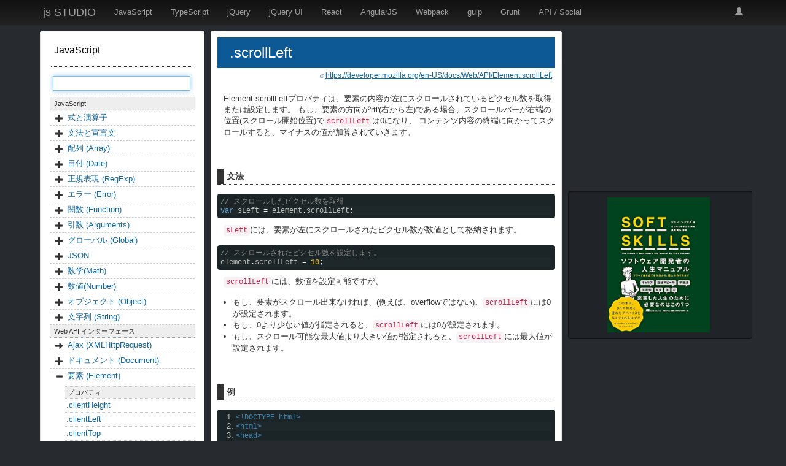

--- FILE ---
content_type: text/html; charset=utf-8
request_url: https://js.studio-kingdom.com/javascript/element/scroll_left
body_size: 11888
content:
<!DOCTYPE html>
<html lang="ja">
  <head>
<!-- Google tag (gtag.js) -->
<script async src="https://www.googletagmanager.com/gtag/js?id=G-QYBSW4YVZ3"></script>
<script>
  window.dataLayer = window.dataLayer || [];
  function gtag(){dataLayer.push(arguments);}
  gtag('js', new Date());

  gtag('config', 'G-QYBSW4YVZ3');
</script>
    <meta charset="utf-8">
    <meta name="viewport" content="width=device-width, initial-scale=1.0">
    <title>.scrollLeft | JavaScript 日本語リファレンス | js STUDIO</title>
    <meta name="description" content="Element.scrollLeftプロパティは、要素の内容が左にスクロールされているピクセル数を取得または設定します。" />
    <meta name="keywords" content="JavaScript,jQuery,jQuery UI,Grunt,AngularJS" />
    <!-- Le HTML5 shim, for IE6-8 support of HTML elements -->
    <!--[if lt IE 9]>
      <script src="http://html5shim.googlecode.com/svn/trunk/html5.js" type="text/javascript"></script>
    <![endif]-->
    <link href="/assets/stylesheets/application.css?body=1" media="all" rel="stylesheet" />
    <!--
    <link href="images/favicon.ico" rel="shortcut icon">
    <link href="images/apple-touch-icon.png" rel="apple-touch-icon">
    <link href="images/apple-touch-icon-72x72.png" rel="apple-touch-icon" sizes="72x72">
    <link href="images/apple-touch-icon-114x114.png" rel="apple-touch-icon" sizes="114x114">
    -->
    
  </head>
  <body>
    <div id="fb-root"></div>
<script>
window.fbAsyncInit = function() {
  FB.init({
    appId      : '234075253386763',
    channelUrl : '//js.studio-kingdom.com/channel.html',
    status     : true,
    xfbml      : true
  });
};
(function(d, s, id) {
  var js, fjs = d.getElementsByTagName(s)[0];
  if (d.getElementById(id)) return;
  js = d.createElement(s); js.id = id;
  js.src = "//connect.facebook.net/ja_JP/all.js";
  fjs.parentNode.insertBefore(js, fjs);
}(document, 'script', 'facebook-jssdk'));
</script>
    <!-- TOP NAVBAR -->
    <div class="navbar navbar-inverse navbar-fixed-top stk-navbar">
  <div class="container">
    <a class="navbar-brand" href="/">js STUDIO</a>
    <nav class="collapse navbar-collapse"><!-- container-fluid -->
      <ul class="nav navbar-nav">
        <li>
          <a href="/javascript">JavaScript</a>
        </li>
        <li>
          <a href="/typescript">TypeScript</a>
        </li>
        <li>
          <a href="/jquery">jQuery</a>
        </li>
        <li>
          <a href="/jqueryui">jQuery UI</a>
        </li>
        <li>
          <a href="/react">React</a>
        </li>
        <li>
          <a href="/angularjs">AngularJS</a>
        </li>
        <li>
          <a href="/webpack">Webpack</a>
        </li>
        <li>
          <a href="/gulp">gulp</a>
        </li>
        <li>
          <a href="/grunt">Grunt</a>
        </li>
        <li>
          <a href="/api">API / Social</a>
        </li>
      </ul>
      <ul class="nav navbar-nav navbar-right">
        <li><a class="about-me" href="/pages/about" rel="tooltip"><i class="glyphicon glyphicon-user glyphicon-white"></i></a></li>
      </ul>
    </nav><!--/.navbar-collapse -->
  </div>
</div>

    <div class="container">
      <div class="row"><!-- row -->


      <!-- LEFT MENU -->
        <div id="left_menu" class="col-sm-3">
          
          <div class="well sidebar-nav">
            <ul class="nav nav-list">
              <li class="nav-header">
                  JavaScript
                  
                <button class="btn btn-default btn-sm btn-show-nav-list" type="button">
                  <i class="glyphicon glyphicon-chevron-down"></i>
                </button>
              </li>

              <!-- SPECIAL MENU : start -->
              <!-- SPECIAL MENU : end -->



              <!-- API Search : start -->
              <li>
                <input type="text" id="typeahead" class="search-query typeahead" />
              </li>
              <!-- API Search : end -->
              <li unselectable="on" class="nav-category">
                <i class=""></i>
                JavaScript
              </li>
              <li unselectable="on" class="nav-group">
                <i class="nav-list-i glyphicon glyphicon-plus"></i>
                <a href="/javascript/operators">式と演算子</a>
                <ul class="nav-nested-list" style="clear: left; display:none">
                  <li><a href="/javascript/operators/arithmetic">算術演算子</a></li>
                  <li><a href="/javascript/operators/assignment">代入演算子</a></li>
                  <li><a href="/javascript/operators/bitwise">ビット演算子</a></li>
                  <li><a href="/javascript/operators/comma">カンマ演算子</a></li>
                  <li><a href="/javascript/operators/comparison">比較演算子</a></li>
                  <li><a href="/javascript/operators/conditional">条件(三項)演算子</a></li>
                  <li><a href="/javascript/operators/grouping">グループ化</a></li>
                  <li><a href="/javascript/operators/logical">論理演算子</a></li>
                  <li><a href="/javascript/operators/object_initializer">オブジェクト初期化子</a></li>
                  <li><a href="/javascript/operators/operator_precedence">演算子の優先順位</a></li>
                  <li><a href="/javascript/operators/property_accessors">メンバ演算子</a></li>
                  <li><a href="/javascript/operators/this">this</a></li>
                  <li><a href="/javascript/operators/function">function</a></li>
                  <li><a href="/javascript/operators/new">new</a></li>
                  <li><a href="/javascript/operators/void">void</a></li>
                  <li><a href="/javascript/operators/delete">delete</a></li>
                  <li><a href="/javascript/operators/typeof">typeof</a></li>
                  <li><a href="/javascript/operators/in">in</a></li>
                  <li><a href="/javascript/operators/instanceof">instanceof</a></li>
                </ul>
              </li>
              <li unselectable="on" class="nav-group">
                <i class="nav-list-i glyphicon glyphicon-plus"></i>
                <a href="/javascript/statements">文法と宣言文</a>
                <ul class="nav-nested-list" style="clear: left; display:none">
                  <li><a href="/javascript/statements/block">ブロック文</a></li>
                  <li><a href="/javascript/statements/break">break</a></li>
                  <li><a href="/javascript/statements/continue">continue</a></li>
                  <li><a href="/javascript/statements/debugger">debugger</a></li>
                  <li><a href="/javascript/statements/do_while">do...while</a></li>
                  <li><a href="/javascript/statements/empty">空文</a></li>
                  <li><a href="/javascript/statements/for">for</a></li>
                  <li><a href="/javascript/statements/for_in">for...in</a></li>
                  <li><a href="/javascript/statements/function">function</a></li>
                  <li><a href="/javascript/statements/if_else">if...else</a></li>
                  <li><a href="/javascript/statements/label">ラベル</a></li>
                  <li><a href="/javascript/statements/return">return</a></li>
                  <li><a href="/javascript/statements/switch">switch</a></li>
                  <li><a href="/javascript/statements/throw">throw</a></li>
                  <li><a href="/javascript/statements/try_catch">try...catch</a></li>
                  <li><a href="/javascript/statements/var">var</a></li>
                  <li><a href="/javascript/statements/while">while</a></li>
                  <li><a href="/javascript/statements/with">with</a></li>
                </ul>
              </li>
              <li unselectable="on" class="nav-group">
                <i class="nav-list-i glyphicon glyphicon-plus"></i>
                <a href="/javascript/array">配列 (Array)</a>
                <ul class="nav-nested-list" style="clear: left; display:none">
                  <li unselectable="on" class="nav-category">
                    <i class=""></i>
                    プロパティ
                  </li>
                  <li><a href="/javascript/array/length">.length</a></li>
                  <li unselectable="on" class="nav-category">
                    <i class=""></i>
                    メソッド
                  </li>
                  <li><a href="/javascript/array/is_array">Array.isArray()</a></li>
                  <li unselectable="on" class="nav-category">
                    <i class=""></i>
                    メソッド(prototype)
                  </li>
                  <li><a href="/javascript/array/concat">.concat()</a></li>
                  <li><a href="/javascript/array/every">.every()</a></li>
                  <li><a href="/javascript/array/filter">.filter()</a></li>
                  <li><a href="/javascript/array/for_each">.forEach()</a></li>
                  <li><a href="/javascript/array/index_of">.indexOf()</a></li>
                  <li><a href="/javascript/array/join">.join()</a></li>
                  <li><a href="/javascript/array/last_index_of">.lastIndexOf()</a></li>
                  <li><a href="/javascript/array/map">.map()</a></li>
                  <li><a href="/javascript/array/pop">.pop()</a></li>
                  <li><a href="/javascript/array/push">.push()</a></li>
                  <li><a href="/javascript/array/reduce">.reduce()</a></li>
                  <li><a href="/javascript/array/reduce_right">.reduceRight()</a></li>
                  <li><a href="/javascript/array/reverse">.reverse()</a></li>
                  <li><a href="/javascript/array/shift">.shift()</a></li>
                  <li><a href="/javascript/array/slice">.slice()</a></li>
                  <li><a href="/javascript/array/some">.some()</a></li>
                  <li><a href="/javascript/array/sort">.sort()</a></li>
                  <li><a href="/javascript/array/splice">.splice()</a></li>
                  <li><a href="/javascript/array/to_locale_string">.toLocaleString()</a></li>
                  <li><a href="/javascript/array/to_string">.toString()</a></li>
                  <li><a href="/javascript/array/unshift">.unshift()</a></li>
                </ul>
              </li>
              <li unselectable="on" class="nav-group">
                <i class="nav-list-i glyphicon glyphicon-plus"></i>
                <a href="/javascript/date">日付 (Date)</a>
                <ul class="nav-nested-list" style="clear: left; display:none">
                  <li unselectable="on" class="nav-category">
                    <i class=""></i>
                    メソッド
                  </li>
                  <li><a href="/javascript/date/utc">Date.UTC()</a></li>
                  <li><a href="/javascript/date/now">Date.now()</a></li>
                  <li><a href="/javascript/date/parse">Date.parse()</a></li>
                  <li unselectable="on" class="nav-category">
                    <i class=""></i>
                    メソッド(prototype)
                  </li>
                  <li><a href="/javascript/date/get_date">.getDate()</a></li>
                  <li><a href="/javascript/date/get_day">.getDay()</a></li>
                  <li><a href="/javascript/date/get_full_year">.getFullYear()</a></li>
                  <li><a href="/javascript/date/get_hours">.getHours()</a></li>
                  <li><a href="/javascript/date/get_milliseconds">.getMilliseconds()</a></li>
                  <li><a href="/javascript/date/get_minutes">.getMinutes()</a></li>
                  <li><a href="/javascript/date/get_month">.getMonth()</a></li>
                  <li><a href="/javascript/date/get_seconds">.getSeconds()</a></li>
                  <li><a href="/javascript/date/get_time">.getTime()</a></li>
                  <li><a href="/javascript/date/get_timezone_offset">.getTimezoneOffset()</a></li>
                  <li><a href="/javascript/date/get_utc_date">.getUTCDate()</a></li>
                  <li><a href="/javascript/date/get_utc_day">.getUTCDay()</a></li>
                  <li><a href="/javascript/date/get_utc_full_year">.getUTCFullYear()</a></li>
                  <li><a href="/javascript/date/get_utc_hours">.getUTCHours()</a></li>
                  <li><a href="/javascript/date/get_utc_milliseconds">.getUTCMilliseconds()</a></li>
                  <li><a href="/javascript/date/get_utc_minutes">.getUTCMinutes()</a></li>
                  <li><a href="/javascript/date/get_utc_month">.getUTCMonth()</a></li>
                  <li><a href="/javascript/date/get_utc_seconds">.getUTCSeconds()</a></li>
                  <li><a href="/javascript/date/get_year">.getYear()</a></li>
                  <li><a href="/javascript/date/set_date">.setDate()</a></li>
                  <li><a href="/javascript/date/set_full_year">.setFullYear()</a></li>
                  <li><a href="/javascript/date/set_hours">.setHours()</a></li>
                  <li><a href="/javascript/date/set_milliseconds">.setMilliseconds()</a></li>
                  <li><a href="/javascript/date/set_minutes">.setMinutes()</a></li>
                  <li><a href="/javascript/date/set_month">.setMonth()</a></li>
                  <li><a href="/javascript/date/set_seconds">.setSeconds()</a></li>
                  <li><a href="/javascript/date/set_time">.setTime()</a></li>
                  <li><a href="/javascript/date/set_utc_date">.setUTCDate()</a></li>
                  <li><a href="/javascript/date/set_utc_full_year">.setUTCFullYear()</a></li>
                  <li><a href="/javascript/date/set_utc_hours">.setUTCHours()</a></li>
                  <li><a href="/javascript/date/set_utc_milliseconds">.setUTCMilliseconds()</a></li>
                  <li><a href="/javascript/date/set_utc_minutes">.setUTCMinutes()</a></li>
                  <li><a href="/javascript/date/set_utc_month">.setUTCMonth()</a></li>
                  <li><a href="/javascript/date/set_utc_seconds">.setUTCSeconds()</a></li>
                  <li><a href="/javascript/date/set_year">.setYear()</a></li>
                  <li><a href="/javascript/date/to_date_string">.toDateString()</a></li>
                  <li><a href="/javascript/date/to_iso_string">.toISOString()</a></li>
                  <li><a href="/javascript/date/to_json">.toJSON()</a></li>
                  <li><a href="/javascript/date/to_locale_date_string">.toLocaleDateString()</a></li>
                  <li><a href="/javascript/date/to_locale_string">.toLocaleString()</a></li>
                  <li><a href="/javascript/date/to_locale_time_string">.toLocaleTimeString()</a></li>
                  <li><a href="/javascript/date/to_string">.toString()</a></li>
                  <li><a href="/javascript/date/to_time_string">.toTimeString()</a></li>
                  <li><a href="/javascript/date/to_utc_string">.toUTCString()</a></li>
                  <li><a href="/javascript/date/value_of">.valueOf()</a></li>
                </ul>
              </li>
              <li unselectable="on" class="nav-group">
                <i class="nav-list-i glyphicon glyphicon-plus"></i>
                <a href="/javascript/regexp">正規表現 (RegExp)</a>
                <ul class="nav-nested-list" style="clear: left; display:none">
                  <li unselectable="on" class="nav-category">
                    <i class=""></i>
                    プロパティ
                  </li>
                  <li><a href="/javascript/regexp/last_index">.lastIndex</a></li>
                  <li unselectable="on" class="nav-category">
                    <i class=""></i>
                    プロパティ(prototype)
                  </li>
                  <li><a href="/javascript/regexp/global">.global</a></li>
                  <li><a href="/javascript/regexp/ignore_case">.ignoreCase</a></li>
                  <li><a href="/javascript/regexp/multiline">.multiline</a></li>
                  <li><a href="/javascript/regexp/source">.source</a></li>
                  <li unselectable="on" class="nav-category">
                    <i class=""></i>
                    メソッド(prototype)
                  </li>
                  <li><a href="/javascript/regexp/exec">.exec()</a></li>
                  <li><a href="/javascript/regexp/test">.test()</a></li>
                  <li><a href="/javascript/regexp/to_string">.toString()</a></li>
                </ul>
              </li>
              <li unselectable="on" class="nav-group">
                <i class="nav-list-i glyphicon glyphicon-plus"></i>
                <a href="/javascript/error">エラー (Error)</a>
                <ul class="nav-nested-list" style="clear: left; display:none">
                  <li unselectable="on" class="nav-category">
                    <i class=""></i>
                    プロパティ(prototype)
                  </li>
                  <li><a href="/javascript/error/message">.message</a></li>
                  <li><a href="/javascript/error/name">.name</a></li>
                  <li unselectable="on" class="nav-category">
                    <i class=""></i>
                    メソッド(prototype)
                  </li>
                  <li><a href="/javascript/error/to_string">.toString()</a></li>
                </ul>
              </li>
              <li unselectable="on" class="nav-group">
                <i class="nav-list-i glyphicon glyphicon-plus"></i>
                <a href="/javascript/function">関数 (Function)</a>
                <ul class="nav-nested-list" style="clear: left; display:none">
                  <li unselectable="on" class="nav-category">
                    <i class=""></i>
                    プロパティ
                  </li>
                  <li><a href="/javascript/function/length">.length</a></li>
                  <li unselectable="on" class="nav-category">
                    <i class=""></i>
                    メソッド(prototype)
                  </li>
                  <li><a href="/javascript/function/apply">.apply()</a></li>
                  <li><a href="/javascript/function/bind">.bind()</a></li>
                  <li><a href="/javascript/function/call">.call()</a></li>
                  <li><a href="/javascript/function/to_string">.toString()</a></li>
                </ul>
              </li>
              <li unselectable="on" class="nav-group">
                <i class="nav-list-i glyphicon glyphicon-plus"></i>
                <a href="/javascript/arguments">引数 (Arguments)</a>
                <ul class="nav-nested-list" style="clear: left; display:none">
                  <li unselectable="on" class="nav-category">
                    <i class=""></i>
                    プロパティ
                  </li>
                  <li><a href="/javascript/arguments/callee">.callee</a></li>
                  <li><a href="/javascript/arguments/length">.length</a></li>
                </ul>
              </li>
              <li unselectable="on" class="nav-group">
                <i class="nav-list-i glyphicon glyphicon-plus"></i>
                <a href="/javascript/global">グローバル (Global)</a>
                <ul class="nav-nested-list" style="clear: left; display:none">
                  <li><a href="/javascript/global/decode_uri">decodeURI()</a></li>
                  <li><a href="/javascript/global/decode_uri_component">decodeURIComponent()</a></li>
                  <li><a href="/javascript/global/encode_uri">encodeURI()</a></li>
                  <li><a href="/javascript/global/encode_uri_component">encodeURIComponent()</a></li>
                  <li><a href="/javascript/global/escape">escape()</a></li>
                  <li><a href="/javascript/global/eval">eval()</a></li>
                  <li><a href="/javascript/global/infinity">Infinity</a></li>
                  <li><a href="/javascript/global/is_finite">isFinite()</a></li>
                  <li><a href="/javascript/global/nan">NaN</a></li>
                  <li><a href="/javascript/global/is_nan">isNaN()</a></li>
                  <li><a href="/javascript/global/parse_float">parseFloat()</a></li>
                  <li><a href="/javascript/global/parse_int">parseInt()</a></li>
                  <li><a href="/javascript/global/null">null</a></li>
                  <li><a href="/javascript/global/undefined">undefined</a></li>
                </ul>
              </li>
              <li unselectable="on" class="nav-group">
                <i class="nav-list-i glyphicon glyphicon-plus"></i>
                <a href="/javascript/json">JSON</a>
                <ul class="nav-nested-list" style="clear: left; display:none">
                  <li><a href="/javascript/json/parse">JSON.parse()</a></li>
                  <li><a href="/javascript/json/stringify">JSON.stringify()</a></li>
                </ul>
              </li>
              <li unselectable="on" class="nav-group">
                <i class="nav-list-i glyphicon glyphicon-plus"></i>
                <a href="/javascript/math">数学(Math)</a>
                <ul class="nav-nested-list" style="clear: left; display:none">
                  <li unselectable="on" class="nav-category">
                    <i class=""></i>
                    プロパティ
                  </li>
                  <li><a href="/javascript/math/e">Math.E</a></li>
                  <li><a href="/javascript/math/ln10">Math.LN10</a></li>
                  <li><a href="/javascript/math/ln2">Math.LN2</a></li>
                  <li><a href="/javascript/math/log10e">Math.LOG10E</a></li>
                  <li><a href="/javascript/math/log2e">Math.LOG2E</a></li>
                  <li><a href="/javascript/math/pi">Math.PI</a></li>
                  <li><a href="/javascript/math/squt1_2">Math.SQRT1_2</a></li>
                  <li><a href="/javascript/math/sqrt2">Math.SQRT2</a></li>
                  <li unselectable="on" class="nav-category">
                    <i class=""></i>
                    メソッド
                  </li>
                  <li><a href="/javascript/math/abs">Math.abs()</a></li>
                  <li><a href="/javascript/math/acos">Math.acos()</a></li>
                  <li><a href="/javascript/math/asin">Math.asin()</a></li>
                  <li><a href="/javascript/math/atan">Math.atan()</a></li>
                  <li><a href="/javascript/math/atan2">Math.atan2()</a></li>
                  <li><a href="/javascript/math/ceil">Math.ceil()</a></li>
                  <li><a href="/javascript/math/cos">Math.cos()</a></li>
                  <li><a href="/javascript/math/exp">Math.exp()</a></li>
                  <li><a href="/javascript/math/floor">Math.floor()</a></li>
                  <li><a href="/javascript/math/log">Math.log()</a></li>
                  <li><a href="/javascript/math/max">Math.max()</a></li>
                  <li><a href="/javascript/math/min">Math.min()</a></li>
                  <li><a href="/javascript/math/pow">Math.pow()</a></li>
                  <li><a href="/javascript/math/random">Math.random()</a></li>
                  <li><a href="/javascript/math/round">Math.round()</a></li>
                  <li><a href="/javascript/math/sin">Math.sin()</a></li>
                  <li><a href="/javascript/math/sqrt">Math.sqrt()</a></li>
                  <li><a href="/javascript/math/tan">Math.tan()</a></li>
                </ul>
              </li>
              <li unselectable="on" class="nav-group">
                <i class="nav-list-i glyphicon glyphicon-plus"></i>
                <a href="/javascript/number">数値(Number)</a>
                <ul class="nav-nested-list" style="clear: left; display:none">
                  <li unselectable="on" class="nav-category">
                    <i class=""></i>
                    プロパティ
                  </li>
                  <li><a href="/javascript/number/max_value">Number.MAX_VALUE</a></li>
                  <li><a href="/javascript/number/min_value">Number.MIN_VALUE</a></li>
                  <li><a href="/javascript/number/negative_infinity">Number.NEGATIVE_INFINITY</a></li>
                  <li><a href="/javascript/number/nan">Number.NaN</a></li>
                  <li><a href="/javascript/number/positive_infinity">Number.POSITIVE_INFINITY</a></li>
                  <li unselectable="on" class="nav-category">
                    <i class=""></i>
                    メソッド
                  </li>
                  <li><a href="/javascript/number/is_nan">Number.isNaN()</a></li>
                  <li unselectable="on" class="nav-category">
                    <i class=""></i>
                    メソッド(prototype)
                  </li>
                  <li><a href="/javascript/number/parse_float">.parseFloat()</a></li>
                  <li><a href="/javascript/number/parse_int">.parseInt()</a></li>
                  <li><a href="/javascript/number/to_exponential">.toExponential()</a></li>
                  <li><a href="/javascript/number/to_fixed">.toFixed()</a></li>
                  <li><a href="/javascript/number/to_locale_string">.toLocaleString()</a></li>
                  <li><a href="/javascript/number/to_precision">.toPrecision()</a></li>
                  <li><a href="/javascript/number/to_string">.toString()</a></li>
                  <li><a href="/javascript/number/value_of">.valueOf()</a></li>
                </ul>
              </li>
              <li unselectable="on" class="nav-group">
                <i class="nav-list-i glyphicon glyphicon-plus"></i>
                <a href="/javascript/object">オブジェクト (Object)</a>
                <ul class="nav-nested-list" style="clear: left; display:none">
                  <li unselectable="on" class="nav-category">
                    <i class=""></i>
                    プロパティ(prototype)
                  </li>
                  <li><a href="/javascript/object/prototype">.prototype</a></li>
                  <li><a href="/javascript/object/prototype_constructor">.prototype.constructor</a></li>
                  <li><a href="/javascript/object/prototype_proto">.prototype.__proto__</a></li>
                  <li unselectable="on" class="nav-category">
                    <i class=""></i>
                    メソッド(prototype)
                  </li>
                  <li><a href="/javascript/object/has_own_property">.prototype.hasOwnProperty()</a></li>
                  <li><a href="/javascript/object/is_prototype_of">.prototype.isPrototypeOf()</a></li>
                  <li><a href="/javascript/object/property_is_enumerable">.prototype.propertyIsEnumerable()</a></li>
                  <li><a href="/javascript/object/to_locale_string">.prototype.toLocaleString()</a></li>
                  <li><a href="/javascript/object/to_string">.prototype.toString()</a></li>
                  <li><a href="/javascript/object/value_of">.prototype.valueOf()</a></li>
                  <li unselectable="on" class="nav-category">
                    <i class=""></i>
                    メソッド
                  </li>
                  <li><a href="/javascript/object/create">.create()</a></li>
                  <li><a href="/javascript/object/define_properties">.defineProperties()</a></li>
                  <li><a href="/javascript/object/define_property">.defineProperty()</a></li>
                  <li><a href="/javascript/object/freeze">.freeze()</a></li>
                  <li><a href="/javascript/object/get_own_property_descriptor">.getOwnPropertyDescriptor()</a></li>
                  <li><a href="/javascript/object/get_own_property_names">.getOwnPropertyNames()</a></li>
                  <li><a href="/javascript/object/get_prototype_of">.getPrototypeOf()</a></li>
                  <li><a href="/javascript/object/is_extensible">.isExtensible()</a></li>
                  <li><a href="/javascript/object/is_frozen">.isFrozen()</a></li>
                  <li><a href="/javascript/object/is_sealed">.isSealed()</a></li>
                  <li><a href="/javascript/object/keys">.keys()</a></li>
                  <li><a href="/javascript/object/prevent_extensions">.preventExtensions()</a></li>
                  <li><a href="/javascript/object/seal">.seal()</a></li>
                </ul>
              </li>
              <li unselectable="on" class="nav-group">
                <i class="nav-list-i glyphicon glyphicon-plus"></i>
                <a href="/javascript/string">文字列 (String)</a>
                <ul class="nav-nested-list" style="clear: left; display:none">
                  <li unselectable="on" class="nav-category">
                    <i class=""></i>
                    プロパティ
                  </li>
                  <li><a href="/javascript/string/length">.length</a></li>
                  <li unselectable="on" class="nav-category">
                    <i class=""></i>
                    メソッド
                  </li>
                  <li><a href="/javascript/string/from_char_code">.fromCharCode()</a></li>
                  <li><a href="/javascript/string/anchor">.anchor()</a></li>
                  <li><a href="/javascript/string/char_at">.charAt()</a></li>
                  <li><a href="/javascript/string/char_code_at">.charCodeAt()</a></li>
                  <li><a href="/javascript/string/concat">.concat()</a></li>
                  <li><a href="/javascript/string/index_of">.indexOf()</a></li>
                  <li><a href="/javascript/string/last_index_of">.lastIndexOf()</a></li>
                  <li><a href="/javascript/string/link">.link()</a></li>
                  <li><a href="/javascript/string/locale_compare">.localeCompare()</a></li>
                  <li><a href="/javascript/string/match">.match()</a></li>
                  <li><a href="/javascript/string/replace">.replace()</a></li>
                  <li><a href="/javascript/string/search">.search()</a></li>
                  <li><a href="/javascript/string/slice">.slice()</a></li>
                  <li><a href="/javascript/string/split">.split()</a></li>
                  <li><a href="/javascript/string/substr">.substr()</a></li>
                  <li><a href="/javascript/string/substring">.substring()</a></li>
                  <li><a href="/javascript/string/to_locale_lower_case">.toLocaleLowerCase()</a></li>
                  <li><a href="/javascript/string/to_locale_upper_case">.toLocaleUpperCase()</a></li>
                  <li><a href="/javascript/string/to_lower_case">.toLowerCase()</a></li>
                  <li><a href="/javascript/string/to_string">.toString()</a></li>
                  <li><a href="/javascript/string/to_upper_case">.toUpperCase()</a></li>
                  <li><a href="/javascript/string/trim">.trim()</a></li>
                  <li><a href="/javascript/string/value_of">.valueOf()</a></li>
                </ul>
              </li>
              <li unselectable="on" class="nav-category">
                <i class=""></i>
                Web API インターフェース
              </li>
              <li unselectable="on" class="nav-group">
                <i class="nav-list-i glyphicon glyphicon-arrow-right"></i>
                <a href="/javascript/xml_http_request">Ajax (XMLHttpRequest)</a>
              </li>
              <li unselectable="on" class="nav-group">
                <i class="nav-list-i glyphicon glyphicon-plus"></i>
                <a href="/javascript/document">ドキュメント (Document)</a>
                <ul class="nav-nested-list" style="clear: left; display:none">
                  <li unselectable="on" class="nav-category">
                    <i class=""></i>
                    プロパティ
                  </li>
                  <li><a href="/javascript/document/url">.URL</a></li>
                  <li><a href="/javascript/document/active_element">.activeElement</a></li>
                  <li><a href="/javascript/document/anchors">.anchors</a></li>
                  <li><a href="/javascript/document/applets">.applets</a></li>
                  <li><a href="/javascript/document/body">.body</a></li>
                  <li><a href="/javascript/document/cookie">.cookie</a></li>
                  <li><a href="/javascript/document/default_view">.defaultView</a></li>
                  <li><a href="/javascript/document/design_mode">.designMode</a></li>
                  <li><a href="/javascript/document/domain">.domain</a></li>
                  <li><a href="/javascript/document/embeds">.embeds</a></li>
                  <li><a href="/javascript/document/forms">.forms</a></li>
                  <li><a href="/javascript/document/head">.head</a></li>
                  <li><a href="/javascript/document/images">.images</a></li>
                  <li><a href="/javascript/document/last_modified">.lastModified</a></li>
                  <li><a href="/javascript/document/links">.links</a></li>
                  <li><a href="/javascript/document/location">.location</a></li>
                  <li><a href="/javascript/document/plugins">.plugins</a></li>
                  <li><a href="/javascript/document/ready_state">.readyState</a></li>
                  <li><a href="/javascript/document/referrer">.referrer</a></li>
                  <li><a href="/javascript/document/scripts">.scripts</a></li>
                  <li><a href="/javascript/document/style_sheets">.styleSheets</a></li>
                  <li><a href="/javascript/document/title">.title</a></li>
                  <li><a href="/javascript/document/character_set">.characterSet</a></li>
                  <li><a href="/javascript/document/compat_mode">.compatMode</a></li>
                  <li><a href="/javascript/document/content_type">.contentType</a></li>
                  <li><a href="/javascript/document/current_script">.currentScript</a></li>
                  <li><a href="/javascript/document/doctype">.doctype</a></li>
                  <li><a href="/javascript/document/document_element">.documentElement</a></li>
                  <li><a href="/javascript/document/document_uri">.documentURI</a></li>
                  <li><a href="/javascript/document/document_uri_object">.documentURIObject</a></li>
                  <li><a href="/javascript/document/first_child">.firstChild</a></li>
                  <li><a href="/javascript/document/implementation">.implementation</a></li>
                  <li><a href="/javascript/document/last_style_sheet_set">.lastStyleSheetSet</a></li>
                  <li><a href="/javascript/document/namespace_uri">.namespaceURI</a></li>
                  <li><a href="/javascript/document/node_principal">.nodePrincipal</a></li>
                  <li><a href="/javascript/document/ononline">.ononline</a></li>
                  <li><a href="/javascript/document/preferred_style_sheet_set">.preferredStyleSheetSet</a></li>
                  <li><a href="/javascript/document/selected_style_sheet_set">.selectedStyleSheetSet</a></li>
                  <li><a href="/javascript/document/style_sheet_sets">.styleSheetSets</a></li>
                  <li><a href="/javascript/document/text_content">.textContent</a></li>
                  <li><a href="/javascript/document/tooltip_node">.tooltipNode</a></li>
                  <li unselectable="on" class="nav-category">
                    <i class=""></i>
                    メソッド
                  </li>
                  <li><a href="/javascript/document/close">.close()</a></li>
                  <li><a href="/javascript/document/create_node_iterator">.createNodeIterator()</a></li>
                  <li><a href="/javascript/document/create_range">.createRange()</a></li>
                  <li><a href="/javascript/document/create_tree_walker">.createTreeWalker()</a></li>
                  <li><a href="/javascript/document/element_from_point">.elementFromPoint()</a></li>
                  <li><a href="/javascript/document/get_elements_by_name">.getElementsByName()</a></li>
                  <li><a href="/javascript/document/release_capture">.releaseCapture()</a></li>
                  <li><a href="/javascript/document/adopt_node">.adoptNode()</a></li>
                  <li><a href="/javascript/document/create_attribute">.createAttribute()</a></li>
                  <li><a href="/javascript/document/create_cdata_section">.createCDATASection()</a></li>
                  <li><a href="/javascript/document/create_comment">.createComment()</a></li>
                  <li><a href="/javascript/document/create_document_fragment">.createDocumentFragment()</a></li>
                  <li><a href="/javascript/document/create_element">.createElement()</a></li>
                  <li><a href="/javascript/document/create_element_ns">.createElementNS()</a></li>
                  <li><a href="/javascript/document/create_processing_instruction">.createProcessingInstruction()</a></li>
                  <li><a href="/javascript/document/create_text_node">.createTextNode()</a></li>
                  <li><a href="/javascript/document/enable_style_sheets_for_set">.enableStyleSheetsForSet()</a></li>
                  <li><a href="/javascript/document/exec_command">.execCommand()</a></li>
                  <li><a href="/javascript/document/get_element_by_id">.getElementById()</a></li>
                  <li><a href="/javascript/document/get_elements_by_class_name">.getElementsByClassName()</a></li>
                  <li><a href="/javascript/document/get_elements_by_tag_name">.getElementsByTagName()</a></li>
                  <li><a href="/javascript/document/get_elements_by_tag_name_ns">.getElementsByTagNameNS()</a></li>
                  <li><a href="/javascript/document/get_selection">.getSelection()</a></li>
                  <li><a href="/javascript/document/has_focus">.hasFocus()</a></li>
                  <li><a href="/javascript/document/import_node">.importNode()</a></li>
                  <li><a href="/javascript/document/open">.open()</a></li>
                  <li><a href="/javascript/document/query_command_supported">.queryCommandSupported()</a></li>
                  <li><a href="/javascript/document/query_selector">.querySelector()</a></li>
                  <li><a href="/javascript/document/query_selector_all">.querySelectorAll()</a></li>
                  <li><a href="/javascript/document/write">.write()</a></li>
                  <li><a href="/javascript/document/writeln">.writeln()</a></li>
                </ul>
              </li>
              <li unselectable="on" class="nav-group">
                <i class="nav-list-i glyphicon glyphicon-minus"></i>
                <a href="/javascript/element">要素 (Element)</a>
                <ul class="nav-nested-list" style="clear: left; display:block">
                  <li unselectable="on" class="nav-category">
                    <i class=""></i>
                    プロパティ
                  </li>
                  <li><a href="/javascript/element/client_height">.clientHeight</a></li>
                  <li><a href="/javascript/element/client_left">.clientLeft</a></li>
                  <li><a href="/javascript/element/client_top">.clientTop</a></li>
                  <li><a href="/javascript/element/client_width">.clientWidth</a></li>
                  <li><a href="/javascript/element/id">.id</a></li>
                  <li><a href="/javascript/element/inner_html">.innerHTML</a></li>
                  <li><a href="/javascript/element/length">.length</a></li>
                  <li><a href="/javascript/element/onafterscriptexecute">.onafterscriptexecute</a></li>
                  <li><a href="/javascript/element/onbeforescriptexecute">.onbeforescriptexecute</a></li>
                  <li><a href="/javascript/element/oncopy">.oncopy</a></li>
                  <li><a href="/javascript/element/oncut">.oncut</a></li>
                  <li><a href="/javascript/element/onpaste">.onpaste</a></li>
                  <li><a href="/javascript/element/onwheel">.onwheel</a></li>
                  <li><a href="/javascript/element/scroll_height">.scrollHeight</a></li>
                  <li class=active><a href="/javascript/element/scroll_left">.scrollLeft</a></li>
                  <li><a href="/javascript/element/scroll_top">.scrollTop</a></li>
                  <li><a href="/javascript/element/scroll_width">.scrollWidth</a></li>
                  <li><a href="/javascript/element/tag_name">.tagName</a></li>
                  <li><a href="/javascript/element/class_list">.classList</a></li>
                  <li><a href="/javascript/element/class_name">.className</a></li>
                  <li><a href="/javascript/element/name">.name</a></li>
                  <li><a href="/javascript/element/outer_html">.outerHTML</a></li>
                  <li unselectable="on" class="nav-category">
                    <i class=""></i>
                    プロパティ(HTMLElement)
                  </li>
                  <li><a href="/javascript/element/content_editable">.contentEditable</a></li>
                  <li><a href="/javascript/element/is_content_editable">.isContentEditable</a></li>
                  <li><a href="/javascript/element/dataset">.dataset</a></li>
                  <li><a href="/javascript/element/dir">.dir</a></li>
                  <li><a href="/javascript/element/lang">.lang</a></li>
                  <li><a href="/javascript/element/offset_height">.offsetHeight</a></li>
                  <li><a href="/javascript/element/offset_left">.offsetLeft</a></li>
                  <li><a href="/javascript/element/offset_parent">.offsetParent</a></li>
                  <li><a href="/javascript/element/offset_top">.offsetTop</a></li>
                  <li><a href="/javascript/element/offset_width">.offsetWidth</a></li>
                  <li><a href="/javascript/element/style">.style</a></li>
                  <li><a href="/javascript/element/tab_index">.tabIndex</a></li>
                  <li><a href="/javascript/element/title">.title</a></li>
                  <li unselectable="on" class="nav-category">
                    <i class=""></i>
                    メソッド
                  </li>
                  <li><a href="/javascript/element/get_attribute">.getAttribute()</a></li>
                  <li><a href="/javascript/element/get_attribute_ns">.getAttributeNS()</a></li>
                  <li><a href="/javascript/element/get_attribute_node">.getAttributeNode()</a></li>
                  <li><a href="/javascript/element/get_attribute_node_ns">.getAttributeNodeNS()</a></li>
                  <li><a href="/javascript/element/get_bounding_client_rect">.getBoundingClientRect()</a></li>
                  <li><a href="/javascript/element/get_client_rects">.getClientRects()</a></li>
                  <li><a href="/javascript/element/get_elements_by_class_name">.getElementsByClassName()</a></li>
                  <li><a href="/javascript/element/get_elements_by_tag_name">.getElementsByTagName()</a></li>
                  <li><a href="/javascript/element/get_elements_by_tag_name_ns">.getElementsByTagNameNS()</a></li>
                  <li><a href="/javascript/element/has_attribute">.hasAttribute()</a></li>
                  <li><a href="/javascript/element/has_attribute_ns">.hasAttributeNS()</a></li>
                  <li><a href="/javascript/element/insert_adjacent_html">.insertAdjacentHTML()</a></li>
                  <li><a href="/javascript/element/query_selector">.querySelector()</a></li>
                  <li><a href="/javascript/element/query_selector_all">.querySelectorAll()</a></li>
                  <li><a href="/javascript/element/remove_attribute">.removeAttribute()</a></li>
                  <li><a href="/javascript/element/remove_attribute_ns">.removeAttributeNS()</a></li>
                  <li><a href="/javascript/element/remove_attribute_node">.removeAttributeNode()</a></li>
                  <li><a href="/javascript/element/scroll_into_view">.scrollIntoView()</a></li>
                  <li><a href="/javascript/element/set_attribute">.setAttribute()</a></li>
                  <li><a href="/javascript/element/set_attribute_ns">.setAttributeNS()</a></li>
                  <li><a href="/javascript/element/set_attribute_node">.setAttributeNode()</a></li>
                  <li><a href="/javascript/element/set_attribute_node_ns">.setAttributeNodeNS()</a></li>
                  <li><a href="/javascript/element/set_capture">.setCapture()</a></li>
                  <li><a href="/javascript/element/supports">.supports()</a></li>
                  <li unselectable="on" class="nav-category">
                    <i class=""></i>
                    メソッド(HTMLElement)
                  </li>
                  <li><a href="/javascript/element/blur">.blur()</a></li>
                  <li><a href="/javascript/element/click">.click()</a></li>
                  <li><a href="/javascript/element/focus">.focus()</a></li>
                </ul>
              </li>
              <li unselectable="on" class="nav-group">
                <i class="nav-list-i glyphicon glyphicon-arrow-right"></i>
                <a href="/javascript/html_collection">HTMLコレクション (HTMLCollection)</a>
              </li>
              <li unselectable="on" class="nav-group">
                <i class="nav-list-i glyphicon glyphicon-plus"></i>
                <a href="/javascript/event">イベント (Event)</a>
                <ul class="nav-nested-list" style="clear: left; display:none">
                  <li unselectable="on" class="nav-category">
                    <i class=""></i>
                    プロパティ
                  </li>
                  <li><a href="/javascript/event/alt_key">.altKey</a></li>
                  <li><a href="/javascript/event/bubbles">.bubbles</a></li>
                  <li><a href="/javascript/event/button">.button</a></li>
                  <li><a href="/javascript/event/cancel_bubble">.cancelBubble</a></li>
                  <li><a href="/javascript/event/cancelable">.cancelable</a></li>
                  <li><a href="/javascript/event/char_code">.charCode</a></li>
                  <li><a href="/javascript/event/client_x">.clientX</a></li>
                  <li><a href="/javascript/event/client_y">.clientY</a></li>
                  <li><a href="/javascript/event/ctrl_key">.ctrlKey</a></li>
                  <li><a href="/javascript/event/current_target">.currentTarget</a></li>
                  <li><a href="/javascript/event/default_prevented">.defaultPrevented</a></li>
                  <li><a href="/javascript/event/detail">.detail</a></li>
                  <li><a href="/javascript/event/event_phase">.eventPhase</a></li>
                  <li><a href="/javascript/event/key_code">.keyCode</a></li>
                  <li><a href="/javascript/event/layer_x">.layerX</a></li>
                  <li><a href="/javascript/event/layer_y">.layerY</a></li>
                  <li><a href="/javascript/event/metakey">.metaKey</a></li>
                  <li><a href="/javascript/event/page_x">.pageX</a></li>
                  <li><a href="/javascript/event/page_y">.pageY</a></li>
                  <li><a href="/javascript/event/related_target">.relatedTarget</a></li>
                  <li><a href="/javascript/event/screen_x">.screenX</a></li>
                  <li><a href="/javascript/event/screen_y">.screenY</a></li>
                  <li><a href="/javascript/event/shift_key">.shiftKey</a></li>
                  <li><a href="/javascript/event/target">.target</a></li>
                  <li><a href="/javascript/event/time_stamp">.timeStamp</a></li>
                  <li><a href="/javascript/event/type">.type</a></li>
                  <li><a href="/javascript/event/view">.view</a></li>
                  <li><a href="/javascript/event/which">.which</a></li>
                  <li unselectable="on" class="nav-category">
                    <i class=""></i>
                    メソッド
                  </li>
                  <li><a href="/javascript/event/create_event">.createEvent()</a></li>
                  <li><a href="/javascript/event/init_key_event">.initKeyEvent()</a></li>
                  <li><a href="/javascript/event/init_mouse_event">.initMouseEvent()</a></li>
                  <li><a href="/javascript/event/init_ui_event">.initUIEvent()</a></li>
                  <li><a href="/javascript/event/prevent_default">.preventDefault()</a></li>
                  <li><a href="/javascript/event/stop_immediate_propagation">.stopImmediatePropagation()</a></li>
                  <li><a href="/javascript/event/stop_propagation">.stopPropagation()</a></li>
                </ul>
              </li>
              <li unselectable="on" class="nav-group">
                <i class="nav-list-i glyphicon glyphicon-plus"></i>
                <a href="/javascript/event_handler">イベントハンドラ (GlobalEventHandlers)</a>
                <ul class="nav-nested-list" style="clear: left; display:none">
                  <li unselectable="on" class="nav-category">
                    <i class=""></i>
                    プロパティ
                  </li>
                  <li><a href="/javascript/event_handler/onabort">.onabort</a></li>
                  <li><a href="/javascript/event_handler/onblur">.onblur</a></li>
                  <li><a href="/javascript/event_handler/onchange">.onchange</a></li>
                  <li><a href="/javascript/event_handler/onclick">.onclick</a></li>
                  <li><a href="/javascript/event_handler/onclose">.onclose</a></li>
                  <li><a href="/javascript/event_handler/oncontextmenu">.oncontextmenu</a></li>
                  <li><a href="/javascript/event_handler/ondblclick">.ondblclick</a></li>
                  <li><a href="/javascript/event_handler/onerror">.onerror</a></li>
                  <li><a href="/javascript/event_handler/onfocus">.onfocus</a></li>
                  <li><a href="/javascript/event_handler/oninput">.oninput</a></li>
                  <li><a href="/javascript/event_handler/onkeydown">.onkeydown</a></li>
                  <li><a href="/javascript/event_handler/onkeypress">.onkeypress</a></li>
                  <li><a href="/javascript/event_handler/onkeyup">.onkeyup</a></li>
                  <li><a href="/javascript/event_handler/onload">.onload</a></li>
                  <li><a href="/javascript/event_handler/onmousedown">.onmousedown</a></li>
                  <li><a href="/javascript/event_handler/onmousemove">.onmousemove</a></li>
                  <li><a href="/javascript/event_handler/onmouseout">.onmouseout</a></li>
                  <li><a href="/javascript/event_handler/onmouseover">.onmouseover</a></li>
                  <li><a href="/javascript/event_handler/onmouseup">.onmouseup</a></li>
                  <li><a href="/javascript/event_handler/onscroll">.onscroll</a></li>
                  <li><a href="/javascript/event_handler/onselect">.onselect</a></li>
                  <li><a href="/javascript/event_handler/onsubmit">.onsubmit</a></li>
                </ul>
              </li>
              <li unselectable="on" class="nav-group">
                <i class="nav-list-i glyphicon glyphicon-plus"></i>
                <a href="/javascript/event_target">イベントターゲット (EventTarget)</a>
                <ul class="nav-nested-list" style="clear: left; display:none">
                  <li><a href="/javascript/event_target/add_event_listener">.addEventListener()</a></li>
                  <li><a href="/javascript/event_target/dispatch_event">.dispatchEvent()</a></li>
                  <li><a href="/javascript/event_target/remove_event_listener">.removeEventListener()</a></li>
                </ul>
              </li>
              <li unselectable="on" class="nav-group">
                <i class="nav-list-i glyphicon glyphicon-arrow-right"></i>
                <a href="/javascript/history">履歴 (History)</a>
              </li>
              <li unselectable="on" class="nav-group">
                <i class="nav-list-i glyphicon glyphicon-plus"></i>
                <a href="/javascript/node">ノード (Node)</a>
                <ul class="nav-nested-list" style="clear: left; display:none">
                  <li unselectable="on" class="nav-category">
                    <i class=""></i>
                    プロパティ
                  </li>
                  <li><a href="/javascript/node/attributes">.attributes</a></li>
                  <li><a href="/javascript/node/base_uri">.baseURI</a></li>
                  <li><a href="/javascript/node/child_nodes">.childNodes</a></li>
                  <li><a href="/javascript/node/first_child">.firstChild</a></li>
                  <li><a href="/javascript/node/last_child">.lastChild</a></li>
                  <li><a href="/javascript/node/local_name">.localName</a></li>
                  <li><a href="/javascript/node/namespace_uri">.namespaceURI</a></li>
                  <li><a href="/javascript/node/next_sibling">.nextSibling</a></li>
                  <li><a href="/javascript/node/node_name">.nodeName</a></li>
                  <li><a href="/javascript/node/node_type">.nodeType</a></li>
                  <li><a href="/javascript/node/node_value">.nodeValue</a></li>
                  <li><a href="/javascript/node/owner_document">.ownerDocument</a></li>
                  <li><a href="/javascript/node/parent_element">.parentElement</a></li>
                  <li><a href="/javascript/node/parent_node">.parentNode</a></li>
                  <li><a href="/javascript/node/previous_sibling">.previousSibling</a></li>
                  <li><a href="/javascript/node/text_content">.textContent</a></li>
                  <li unselectable="on" class="nav-category">
                    <i class=""></i>
                    メソッド
                  </li>
                  <li><a href="/javascript/node/append_child">.appendChild()</a></li>
                  <li><a href="/javascript/node/clone_node">.cloneNode()</a></li>
                  <li><a href="/javascript/node/compare_document_position">.compareDocumentPosition()</a></li>
                  <li><a href="/javascript/node/contains">.contains()</a></li>
                  <li><a href="/javascript/node/has_attributes">.hasAttributes()</a></li>
                  <li><a href="/javascript/node/has_child_nodes">.hasChildNodes()</a></li>
                  <li><a href="/javascript/node/insert_before">.insertBefore()</a></li>
                  <li><a href="/javascript/node/is_default_namespace">.isDefaultNamespace()</a></li>
                  <li><a href="/javascript/node/is_equal_node">.isEqualNode()</a></li>
                  <li><a href="/javascript/node/lookup_namespace_uri">.lookupNamespaceURI()</a></li>
                  <li><a href="/javascript/node/lookup_prefix">.lookupPrefix()</a></li>
                  <li><a href="/javascript/node/normalize">.normalize()</a></li>
                  <li><a href="/javascript/node/remove_child">.removeChild()</a></li>
                  <li><a href="/javascript/node/replace_child">.replaceChild()</a></li>
                  <li unselectable="on" class="nav-category">
                    <i class=""></i>
                    プロパティ(ParentNode)
                  </li>
                  <li><a href="/javascript/node/child_element_count">.childElementCount</a></li>
                  <li><a href="/javascript/node/children">.children</a></li>
                  <li><a href="/javascript/node/first_element_child">.firstElementChild</a></li>
                  <li><a href="/javascript/node/last_element_child">.lastElementChild</a></li>
                  <li unselectable="on" class="nav-category">
                    <i class=""></i>
                    プロパティ(ChildNode)
                  </li>
                  <li><a href="/javascript/node/next_element_sibling">.nextElementSibling</a></li>
                  <li><a href="/javascript/node/previous_element_sibling">.previousElementSibling</a></li>
                </ul>
              </li>
              <li unselectable="on" class="nav-group">
                <i class="nav-list-i glyphicon glyphicon-arrow-right"></i>
                <a href="/javascript/node_list">ノードリスト (NodeList)</a>
              </li>
              <li unselectable="on" class="nav-group">
                <i class="nav-list-i glyphicon glyphicon-plus"></i>
                <a href="/javascript/range">範囲(Range)</a>
                <ul class="nav-nested-list" style="clear: left; display:none">
                  <li unselectable="on" class="nav-category">
                    <i class=""></i>
                    プロパティ
                  </li>
                  <li><a href="/javascript/range/collapsed">.collapsed</a></li>
                  <li><a href="/javascript/range/common_ancestor_container">.commonAncestorContainer</a></li>
                  <li><a href="/javascript/range/end_container">.endContainer</a></li>
                  <li><a href="/javascript/range/end_offset">.endOffset</a></li>
                  <li><a href="/javascript/range/start_container">.startContainer</a></li>
                  <li><a href="/javascript/range/start_offset">.startOffset</a></li>
                  <li unselectable="on" class="nav-category">
                    <i class=""></i>
                    メソッド
                  </li>
                  <li><a href="/javascript/range/clone_contents">.cloneContents()</a></li>
                  <li><a href="/javascript/range/clone_range">.cloneRange()</a></li>
                  <li><a href="/javascript/range/collapse">.collapse()</a></li>
                  <li><a href="/javascript/range/compare_boundary_points">.compareBoundaryPoints()</a></li>
                  <li><a href="/javascript/range/delete_contents">.deleteContents()</a></li>
                  <li><a href="/javascript/range/detach">.detach()</a></li>
                  <li><a href="/javascript/range/extract_contents">.extractContents()</a></li>
                  <li><a href="/javascript/range/insert_node">.insertNode()</a></li>
                  <li><a href="/javascript/range/select_node">.selectNode()</a></li>
                  <li><a href="/javascript/range/select_node_contents">.selectNodeContents()</a></li>
                  <li><a href="/javascript/range/set_end">.setEnd()</a></li>
                  <li><a href="/javascript/range/set_end_after">.setEndAfter()</a></li>
                  <li><a href="/javascript/range/set_end_before">.setEndBefore()</a></li>
                  <li><a href="/javascript/range/set_start">.setStart()</a></li>
                  <li><a href="/javascript/range/set_start_after">.setStartAfter()</a></li>
                  <li><a href="/javascript/range/set_start_before">.setStartBefore()</a></li>
                  <li><a href="/javascript/range/surround_contents">.surroundContents()</a></li>
                  <li><a href="/javascript/range/to_string">.toString()</a></li>
                </ul>
              </li>
              <li unselectable="on" class="nav-group">
                <i class="nav-list-i glyphicon glyphicon-plus"></i>
                <a href="/javascript/selection">選択箇所(Selection)</a>
                <ul class="nav-nested-list" style="clear: left; display:none">
                  <li unselectable="on" class="nav-category">
                    <i class=""></i>
                    プロパティ
                  </li>
                  <li><a href="/javascript/selection/anchor_node">.anchorNode</a></li>
                  <li><a href="/javascript/selection/anchor_offset">.anchorOffset</a></li>
                  <li><a href="/javascript/selection/focus_node">.focusNode</a></li>
                  <li><a href="/javascript/selection/focus_offset">.focusOffset</a></li>
                  <li><a href="/javascript/selection/is_collapsed">.isCollapsed</a></li>
                  <li><a href="/javascript/selection/range_count">.rangeCount</a></li>
                  <li unselectable="on" class="nav-category">
                    <i class=""></i>
                    メソッド
                  </li>
                  <li><a href="/javascript/selection/add_range">.addRange()</a></li>
                  <li><a href="/javascript/selection/collapse">.collapse()</a></li>
                  <li><a href="/javascript/selection/collapse_to_end">.collapseToEnd()</a></li>
                  <li><a href="/javascript/selection/collapse_to_start">.collapseToStart()</a></li>
                  <li><a href="/javascript/selection/contains_node">.containsNode()</a></li>
                  <li><a href="/javascript/selection/delete_from_document">.deleteFromDocument()</a></li>
                  <li><a href="/javascript/selection/extend">.extend()</a></li>
                  <li><a href="/javascript/selection/get_range_at">.getRangeAt()</a></li>
                  <li><a href="/javascript/selection/modify">.modify()</a></li>
                  <li><a href="/javascript/selection/remove_all_ranges">.removeAllRanges()</a></li>
                  <li><a href="/javascript/selection/remove_range">.removeRange()</a></li>
                  <li><a href="/javascript/selection/select_all_children">.selectAllChildren()</a></li>
                  <li><a href="/javascript/selection/selection_language_change">.selectionLanguageChange()</a></li>
                  <li><a href="/javascript/selection/to_string">.toString()</a></li>
                </ul>
              </li>
              <li unselectable="on" class="nav-group">
                <i class="nav-list-i glyphicon glyphicon-plus"></i>
                <a href="/javascript/window">ウインドウ (Window)</a>
                <ul class="nav-nested-list" style="clear: left; display:none">
                  <li unselectable="on" class="nav-category">
                    <i class=""></i>
                    プロパティ
                  </li>
                  <li><a href="/javascript/window/closed">.closed</a></li>
                  <li><a href="/javascript/window/document">.document</a></li>
                  <li><a href="/javascript/window/frame_element">.frameElement</a></li>
                  <li><a href="/javascript/window/frames">.frames</a></li>
                  <li><a href="/javascript/window/full_screen">.fullScreen</a></li>
                  <li><a href="/javascript/window/history">.history</a></li>
                  <li><a href="/javascript/window/inner_height">.innerHeight</a></li>
                  <li><a href="/javascript/window/inner_width">.innerWidth</a></li>
                  <li><a href="/javascript/window/length">.length</a></li>
                  <li><a href="/javascript/window/location">.location</a></li>
                  <li><a href="/javascript/window/locationbar">.locationbar</a></li>
                  <li><a href="/javascript/window/menubar">.menubar</a></li>
                  <li><a href="/javascript/window/name">.name</a></li>
                  <li><a href="/javascript/window/navigator">.navigator</a></li>
                  <li><a href="/javascript/window/onafterprint">.onafterprint</a></li>
                  <li><a href="/javascript/window/onbeforeprint">.onbeforeprint</a></li>
                  <li><a href="/javascript/window/onblur">.onblur</a></li>
                  <li><a href="/javascript/window/onchange">.onchange</a></li>
                  <li><a href="/javascript/window/onclick">.onclick</a></li>
                  <li><a href="/javascript/window/ondevicemotion">.ondevicemotion</a></li>
                  <li><a href="/javascript/window/ondeviceorientation">.ondeviceorientation</a></li>
                  <li><a href="/javascript/window/onfocus">.onfocus</a></li>
                  <li><a href="/javascript/window/onhashchange">.onhashchange</a></li>
                  <li><a href="/javascript/window/onkeydown">.onkeydown</a></li>
                  <li><a href="/javascript/window/onkeypress">.onkeypress</a></li>
                  <li><a href="/javascript/window/onkeyup">.onkeyup</a></li>
                  <li><a href="/javascript/window/onmousedown">.onmousedown</a></li>
                  <li><a href="/javascript/window/onmousemove">.onmousemove</a></li>
                  <li><a href="/javascript/window/onmouseout">.onmouseout</a></li>
                  <li><a href="/javascript/window/onmouseover">.onmouseover</a></li>
                  <li><a href="/javascript/window/onmouseup">.onmouseup</a></li>
                  <li><a href="/javascript/window/onpopstate">.onpopstate</a></li>
                  <li><a href="/javascript/window/onreset">.onreset</a></li>
                  <li><a href="/javascript/window/onresize">.onresize</a></li>
                  <li><a href="/javascript/window/onscroll">.onscroll</a></li>
                  <li><a href="/javascript/window/outer_height">.outerHeight</a></li>
                  <li><a href="/javascript/window/outer_width">.outerWidth</a></li>
                  <li><a href="/javascript/window/parent">.parent</a></li>
                  <li><a href="/javascript/window/performance">.performance</a></li>
                  <li><a href="/javascript/window/screen">.screen</a></li>
                  <li><a href="/javascript/window/screen_x">.screenX</a></li>
                  <li><a href="/javascript/window/screen_y">.screenY</a></li>
                  <li><a href="/javascript/window/scroll_max_x">.scrollMaxX</a></li>
                  <li><a href="/javascript/window/scroll_max_y">.scrollMaxY</a></li>
                  <li><a href="/javascript/window/scroll_x">.scrollX</a></li>
                  <li><a href="/javascript/window/scroll_y">.scrollY</a></li>
                  <li><a href="/javascript/window/scrollbars">.scrollbars</a></li>
                  <li><a href="/javascript/window/self">.self</a></li>
                  <li><a href="/javascript/window/status">.status</a></li>
                  <li><a href="/javascript/window/window">.window</a></li>
                  <li><a href="/javascript/window/onbeforeunload">.onbeforeunload</a></li>
                  <li><a href="/javascript/window/onunload">.onunload</a></li>
                  <li><a href="/javascript/window/opener">.opener</a></li>
                  <li><a href="/javascript/window/top">.top</a></li>
                  <li unselectable="on" class="nav-category">
                    <i class=""></i>
                    メソッド
                  </li>
                  <li><a href="/javascript/window/alert">.alert()</a></li>
                  <li><a href="/javascript/window/atob">.atob()</a></li>
                  <li><a href="/javascript/window/blur">.blur()</a></li>
                  <li><a href="/javascript/window/clear_interval">.clearInterval()</a></li>
                  <li><a href="/javascript/window/clear_timeout">.clearTimeout()</a></li>
                  <li><a href="/javascript/window/close">.close()</a></li>
                  <li><a href="/javascript/window/dispatch_event">.dispatchEvent()</a></li>
                  <li><a href="/javascript/window/find">.find()</a></li>
                  <li><a href="/javascript/window/focus">.focus()</a></li>
                  <li><a href="/javascript/window/get_computed_style">.getComputedStyle()</a></li>
                  <li><a href="/javascript/window/get_selection">.getSelection()</a></li>
                  <li><a href="/javascript/window/match_media">.matchMedia()</a></li>
                  <li><a href="/javascript/window/move_by">.moveBy()</a></li>
                  <li><a href="/javascript/window/move_to">.moveTo()</a></li>
                  <li><a href="/javascript/window/open">.open()</a></li>
                  <li><a href="/javascript/window/post_message">.postMessage()</a></li>
                  <li><a href="/javascript/window/print">.print()</a></li>
                  <li><a href="/javascript/window/prompt">.prompt()</a></li>
                  <li><a href="/javascript/window/request_animation_frame">.requestAnimationFrame()</a></li>
                  <li><a href="/javascript/window/resize_by">.resizeBy()</a></li>
                  <li><a href="/javascript/window/resize_to">.resizeTo()</a></li>
                  <li><a href="/javascript/window/scroll">.scroll()</a></li>
                  <li><a href="/javascript/window/scroll_by">.scrollBy()</a></li>
                  <li><a href="/javascript/window/scroll_to">.scrollTo()</a></li>
                  <li><a href="/javascript/window/set_interval">.setInterval()</a></li>
                  <li><a href="/javascript/window/stop">.stop()</a></li>
                  <li><a href="/javascript/window/btoa">.btoa()</a></li>
                  <li><a href="/javascript/window/confirm">.confirm()</a></li>
                  <li><a href="/javascript/window/set_timeout">.setTimeout()</a></li>
                </ul>
              </li>
            </ul>
          </div>


        </div>


        <!-- MAIN -->
        <div id="main_contents" class="col-sm-6">
          <div class="well">
            
<div class="contents-header contents-header-javascript">
  <h2>
    .scrollLeft
    <small></small>
    
  </h2>
</div>
<div class="contents-header-addtional">
  <ul class="refer-original">
    <li>
      <a href="https://developer.mozilla.org/en-US/docs/Web/API/Element.scrollLeft" target="_blank">https://developer.mozilla.org/en-US/docs/Web/API/Element.scrollLeft</a>
    </li>
  </ul>
</div>


<p class="desc">
  Element.scrollLeftプロパティは、要素の内容が左にスクロールされているピクセル数を取得または設定します。
  もし、要素の方向が'rtl'(右から左)である場合、スクロールバーが右端の位置(スクロール開始位置)で<code>scrollLeft</code>は0になり、
  コンテンツ内容の終端に向かってスクロールすると、マイナスの値が加算されていきます。
  <!--
  Note that if the element's direction of the element is rtl (right-to-left)
  then scrollLeft is 0 when the scrollbar is at its rightmost position
  (at start of the scrolled content) and then increasingly negative as you scroll towards the end of the content.
  -->
</p>




<!-- Syntax -->
<h3 id="syntax" class="detail">
  文法
</h3>

<pre class="prettyprint prettyprint-nonnums linenums"><code>// スクロールしたピクセル数を取得
var sLeft = element.scrollLeft;
</code></pre>
<!--
// Get the number of pixels scrolled
-->
<p>
  <code>sLeft</code>には、要素が左にスクロールされたピクセル数が数値として格納されます。
</p>
<!--
sLeft is an integer representing the number of pixels that element has been scrolled to the left.
-->
<pre class="prettyprint prettyprint-nonnums linenums"><code>// スクロールされたピクセル数を設定します。
element.scrollLeft = 10;
</code></pre>
<!--
// Set the number of pixels scrolled
-->
<p>
  <code>scrollLeft</code>には、数値を設定可能ですが、
</p>
<!--
scrollLeft can be set to any integer value, however:
-->
<ul>
  <li>
    もし、要素がスクロール出来なければ、(例えば、overflowではない)、<code>scrollLeft</code>には0が設定されます。
    <!--
    If the element can't be scrolled (e.g. it has no overflow), scrollLeft is set to 0.
    -->
  </li>
  <li>
    もし、0より少ない値が指定されると、<code>scrollLeft</code>には0が設定されます。
    <!--
    If set to a value less than 0 (greater than 0 for right-to-left elements), scrollLeft is set to 0.
    -->
  </li>
  <li>
    もし、スクロール可能な最大値より大きい値が指定されると、<code>scrollLeft</code>には最大値が設定されます。
    <!--
    If set to a value greater than the maximum that the content can be scrolled, scrollLeft is set to the maximum.
    -->
  </li>
</ul>



<!-- Examples -->
<h3 id="examples" class="detail">
  例
</h3>

<pre class="prettyprint linenums"><code class="demo-code">&lt;!DOCTYPE html&gt;
&lt;html&gt;
&lt;head&gt;
&lt;meta charset=&quot;utf-8&quot;&gt;
&lt;style&gt;
  #container {
    border: 1px solid #ccc; height: 100px; overflow: scroll; width: 100px;
  }
  #content {
    background-color: #ccc; width: 250px;
  }
&lt;/style&gt;
&lt;/head&gt;
&lt;body&gt;
  &lt;div id=&quot;container&quot;&gt;
    &lt;div id=&quot;content&quot;&gt;横スクロールのテストです。&lt;/div&gt;
  &lt;/div&gt;
  &lt;button id=&quot;slide&quot; type=&quot;button&quot;&gt;Slide&lt;/button&gt;
&lt;script&gt;
  var button = document.getElementById(&#39;slide&#39;);
  button.onclick = function () {
    document.getElementById(&#39;container&#39;).scrollLeft += 20;
  };
&lt;/script&gt;
&lt;/body&gt;
&lt;/html&gt;
</code></pre><div  class="demo code-demo"></div>



<!-- Specification -->
<h3 id="note" class="detail">
  注意事項
</h3>

<p>
  DOMレベル0。どの標準にも属しません。
  <!--
  DOM Level 0. Not part of any standard.
  -->
</p>



<!-- References -->
<h3 id="see_also" class="detail">
  関連項目
</h3>

<p>
  <a href="http://msdn.microsoft.com/en-us/library/ms534617(VS.85).aspx" target="_blank">scrollLeft property (Internet Explorer)</a>
</p>

            <p class="back-to-top"><a href="#"><i class="fa fa-arrow-circle-up"></i>&nbsp;Back to top</a></p>
          </div>
          <div class="well licensed">
  <p>
    &copy; 2017 <a href="https://developer.mozilla.org/en-US/docs/MDN/About$history" target="_blank">Mozilla Contributors</a><br />
    Licensed under the Creative Commons Attribution-ShareAlike License v2.5 or later.
  </p>
  <p>
    このページは、ページトップのURL先のMozilla Developer Network(以下、MDN)のコンテンツを翻訳した内容を基に構成されています。
    構成について異なる点も含まれますので、下記の項目を確認し、必要に応じて元のコンテンツをご確認ください。
    もし、誤訳などの間違いを見つけましたら、 <a href="https://twitter.com/tomof" target="_blank">@tomof</a>まで教えていただければ幸いです。
  </p>
  <ul>
    <li>
      特定のブラウザに特化しすぎている情報やあまりにも古い情報、
      または試験的に導入されているようなAPIや機能については、省略していることがあります。
    </li>
    <li>
      例やデモについて、実際にページ内で動作させる関係で一部ソースコードを変更している場合や、
      その例で使用しているコンテンツの単語や文章などを日本人向けに変更しいてる場合があります。
    </li>
    <li>
      MDNの更新頻度が高いため、元のコンテンツと比べ情報が古くなっている可能性があります。
    </li>
    <li>
      "訳注:"などの断わりを入れた上で、日本人向けの情報の追記を行っている事があります。
    </li>
  </ul>
</div>

        </div>


        <!-- RIGHT MENU -->
        <div id="right_menu" class="col-sm-3">
              <!-- Google Adsense -->
    <div style="margin-bottom: 6px;">
    <script async src="//pagead2.googlesyndication.com/pagead/js/adsbygoogle.js"></script>
<!-- js-rightside300x250 -->
<ins class="adsbygoogle"
     style="display:inline-block;width:300px;height:250px"
     data-ad-client="ca-pub-0837155022268006"
     data-ad-slot="7560060993"></ins>
<script>
(adsbygoogle = window.adsbygoogle || []).push({});
</script>

    </div>

          <div id="book_recommend" class="well-reco" style="height: 242px;"></div>
          <div style="margin-bottom: 10px;">
          <div class="fb-like-box" data-href="https://www.facebook.com/JsStudiojQuery" data-width="300" data-colorscheme="" data-show-faces="true" data-border_color="" data-stream="false" data-header="true"></div>
          </div>
              <!-- Google Adsense -->
    <div style="margin-bottom: 6px;">
    <script async src="//pagead2.googlesyndication.com/pagead/js/adsbygoogle.js"></script>
<!-- js-rightside-bottom300x250 -->
<ins class="adsbygoogle"
     style="display:inline-block;width:300px;height:250px"
     data-ad-client="ca-pub-0837155022268006"
     data-ad-slot="8069874999"></ins>
<script>
(adsbygoogle = window.adsbygoogle || []).push({});
</script>
    </div>

          
        </div>
      </div><!--/row-->


      <!-- FOOTER -->
      <footer>
        <!--  -->
      </footer>
    </div><!-- /container -->


    <!-- Javascripts
    ================================================== -->
    <!-- Placed at the end of the document so the pages load faster -->
    <script src="/assets/javascripts/application.js?body=1"></script>
    


  <script defer src="https://static.cloudflareinsights.com/beacon.min.js/vcd15cbe7772f49c399c6a5babf22c1241717689176015" integrity="sha512-ZpsOmlRQV6y907TI0dKBHq9Md29nnaEIPlkf84rnaERnq6zvWvPUqr2ft8M1aS28oN72PdrCzSjY4U6VaAw1EQ==" data-cf-beacon='{"version":"2024.11.0","token":"1d674806fc224812941263a2144c1080","r":1,"server_timing":{"name":{"cfCacheStatus":true,"cfEdge":true,"cfExtPri":true,"cfL4":true,"cfOrigin":true,"cfSpeedBrain":true},"location_startswith":null}}' crossorigin="anonymous"></script>
</body>
</html>


--- FILE ---
content_type: text/html; charset=utf-8
request_url: https://www.google.com/recaptcha/api2/aframe
body_size: 268
content:
<!DOCTYPE HTML><html><head><meta http-equiv="content-type" content="text/html; charset=UTF-8"></head><body><script nonce="twpEUT8c3ZnAC_j9Vj06EQ">/** Anti-fraud and anti-abuse applications only. See google.com/recaptcha */ try{var clients={'sodar':'https://pagead2.googlesyndication.com/pagead/sodar?'};window.addEventListener("message",function(a){try{if(a.source===window.parent){var b=JSON.parse(a.data);var c=clients[b['id']];if(c){var d=document.createElement('img');d.src=c+b['params']+'&rc='+(localStorage.getItem("rc::a")?sessionStorage.getItem("rc::b"):"");window.document.body.appendChild(d);sessionStorage.setItem("rc::e",parseInt(sessionStorage.getItem("rc::e")||0)+1);localStorage.setItem("rc::h",'1768583751967');}}}catch(b){}});window.parent.postMessage("_grecaptcha_ready", "*");}catch(b){}</script></body></html>